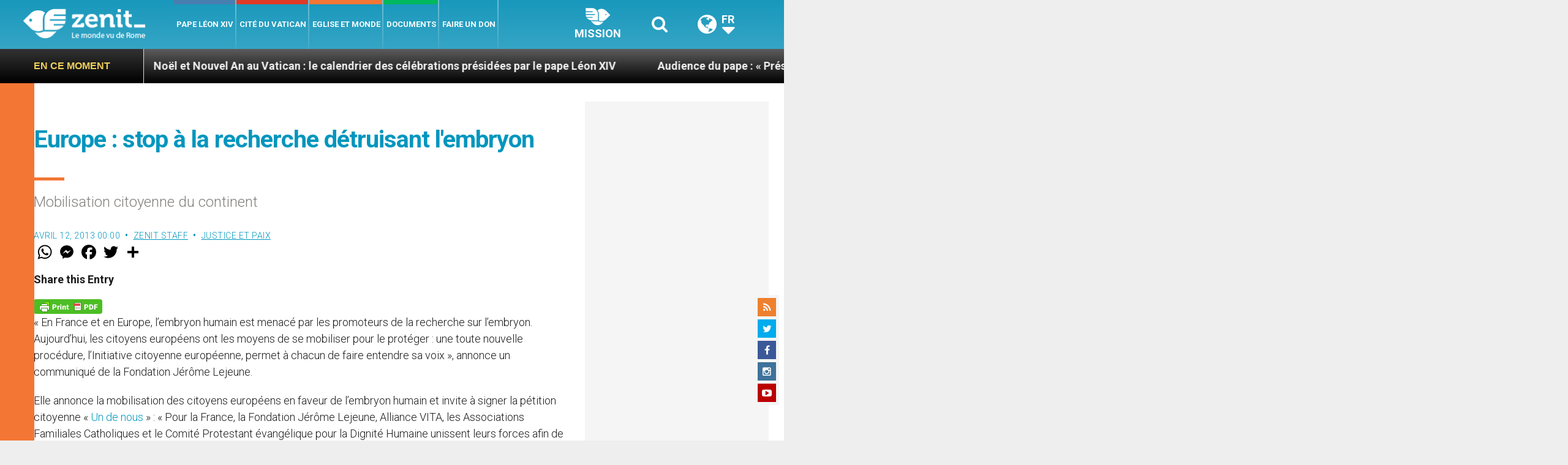

--- FILE ---
content_type: text/html; charset=UTF-8
request_url: https://fr.zenit.org/wp-admin/admin-ajax.php
body_size: -225
content:
{"content_id":26678,"counted":false,"reason":"conditions_not_met","type":"post","subtype":"post","storage":[]}

--- FILE ---
content_type: text/html; charset=utf-8
request_url: https://www.google.com/recaptcha/api2/aframe
body_size: 268
content:
<!DOCTYPE HTML><html><head><meta http-equiv="content-type" content="text/html; charset=UTF-8"></head><body><script nonce="HeMvre0BpYFy0UDKUXLvCA">/** Anti-fraud and anti-abuse applications only. See google.com/recaptcha */ try{var clients={'sodar':'https://pagead2.googlesyndication.com/pagead/sodar?'};window.addEventListener("message",function(a){try{if(a.source===window.parent){var b=JSON.parse(a.data);var c=clients[b['id']];if(c){var d=document.createElement('img');d.src=c+b['params']+'&rc='+(localStorage.getItem("rc::a")?sessionStorage.getItem("rc::b"):"");window.document.body.appendChild(d);sessionStorage.setItem("rc::e",parseInt(sessionStorage.getItem("rc::e")||0)+1);localStorage.setItem("rc::h",'1769612345312');}}}catch(b){}});window.parent.postMessage("_grecaptcha_ready", "*");}catch(b){}</script></body></html>

--- FILE ---
content_type: application/javascript;charset=UTF-8
request_url: https://widgets.vatican.va/w1/?l=1&vn=fr
body_size: 2315
content:
document.write("\n\n\n\n\n\n\n\n\n    \n\n<link type=\"text\/css\" rel=\"stylesheet\" href=\"\/\/www.vatican.va\/etc\/designs\/vatican\/library\/clientlibs\/themes\/vatican-widget.min.css\">\n<script type=\"text\/javascript\" src=\"\/\/www.vatican.va\/etc\/designs\/vatican\/library\/clientlibs\/themes\/vatican-widget.min.js\"><\/script>\n\n\n\n\n\n\n<div id=\"va-widget\">\n    <div id=\"va-tab\">\n        <ul role=\"tablist\">\n            <li class=\"multitab__link selected\" data-type=\"vn-view\" data-tab-label=\"data-tab-label\" role=\"tab\" id=\"tab-vn\" aria-selected=\"true\"><img src=\"https:\/\/www.vatican.va\/etc\/designs\/vatican\/library\/clientlibs\/themes\/vatican-widget\/images\/vn-disattivo-int.png\" alt=\"vaticannews\"><\/li><li class=\"multitab__link\" data-type=\"va-view\" data-tab-label=\"data-tab-label\" role=\"tab\" id=\"tab-va\" aria-selected=\"false\"><img src=\"https:\/\/www.vatican.va\/etc\/designs\/vatican\/library\/clientlibs\/themes\/vatican-widget\/images\/va-disattivo-int.png\" alt=\"vaticanva\"><\/li>\n        <\/ul>\n    <\/div>\n\n\n    <div id=\"va-widget-va\">\n        <div class=\"va-widget-teaser va-widget__teaser--list va-widget__latest--news\">\n            <div class=\"va-widget__teaser__contentWrapper\">\n\n                <div class=\"va-widget__key\"><\/div>\n\n                <div class=\"va-widget__teaser__list\">\n                    <div>\n                        \n                            <article>\n                                <div class=\"va-widget__teaser__list-article\">28.01.2026<\/div>\n                                <a href=\"https:\/\/www.vatican.va\/content\/leo-xiv\/en\/audiences\/2026\/documents\/20260128-udienza-generale.html\" target=\"_blank\">\n                                    <span class=\"va-widget__title\">General Audience of 28 January 2026 - Cathechesis. The Documents of Vatican Council II. I. Dogmatic Constitution Dei Verbum. 3. A single sacred deposit. The relationship between Scripture and Tradition.<\/span>\n                                <\/a>\n                            <\/article>\n                        \n                            <article>\n                                <div class=\"va-widget__teaser__list-article\">26.01.2026<\/div>\n                                <a href=\"https:\/\/www.vatican.va\/content\/leo-xiv\/en\/speeches\/2026\/january\/documents\/20260126-rota-romana.html\" target=\"_blank\">\n                                    <span class=\"va-widget__title\">Inauguration of the Judicial Year of the Tribunal of the Roman Rota (26 January 2026)<\/span>\n                                <\/a>\n                            <\/article>\n                        \n                            <article>\n                                <div class=\"va-widget__teaser__list-article\">25.01.2026<\/div>\n                                <a href=\"https:\/\/www.vatican.va\/content\/leo-xiv\/en\/homilies\/2026\/documents\/20260125-vespri-unita-cristiani.html\" target=\"_blank\">\n                                    <span class=\"va-widget__title\">Solemnity of the Conversion of Saint Paul - Celebration of Second Vespers (25 January 2026)<\/span>\n                                <\/a>\n                            <\/article>\n                        \n                            <article>\n                                <div class=\"va-widget__teaser__list-article\">25.01.2026<\/div>\n                                <a href=\"https:\/\/www.vatican.va\/content\/leo-xiv\/en\/angelus\/2026\/documents\/20260125-angelus.html\" target=\"_blank\">\n                                    <span class=\"va-widget__title\">Angelus, 25 January 2026<\/span>\n                                <\/a>\n                            <\/article>\n                        \n                            <article>\n                                <div class=\"va-widget__teaser__list-article\">25.01.2026<\/div>\n                                <a href=\"https:\/\/www.vatican.va\/content\/leo-xiv\/en\/messages\/mission\/documents\/20260125-giornata-missionaria.html\" target=\"_blank\">\n                                    <span class=\"va-widget__title\">Message of the Holy Father for the 100th World Mission Day 2026 [18 October 2026] (25 January 2026)<\/span>\n                                <\/a>\n                            <\/article>\n                        \n                            <article>\n                                <div class=\"va-widget__teaser__list-article\">24.01.2026<\/div>\n                                <a href=\"https:\/\/www.vatican.va\/content\/leo-xiv\/en\/messages\/communications\/documents\/20260124-messaggio-comunicazioni-sociali.html\" target=\"_blank\">\n                                    <span class=\"va-widget__title\">60th World Communications Day 2026<\/span>\n                                <\/a>\n                            <\/article>\n                        \n                            <article>\n                                <div class=\"va-widget__teaser__list-article\">21.01.2026<\/div>\n                                <a href=\"https:\/\/www.vatican.va\/content\/leo-xiv\/en\/messages\/pont-messages\/2026\/documents\/20260121-messaggio-parolin-fmc.html\" target=\"_blank\">\n                                    <span class=\"va-widget__title\">Message of the Holy Father signed by Cardinal Secretary of State Pietro Parolin to the F\u00E9d\u00E9ration des M\u00E9dias Catholiques on the occasion of the Saint Fran\u00E7ois de Sales Meeting [Lourdes, 21-23 January 2026] (21 January 2026)<\/span>\n                                <\/a>\n                            <\/article>\n                        \n                            <article>\n                                <div class=\"va-widget__teaser__list-article\">21.01.2026<\/div>\n                                <a href=\"https:\/\/www.vatican.va\/content\/leo-xiv\/en\/audiences\/2026\/documents\/20260121-udienza-generale.html\" target=\"_blank\">\n                                    <span class=\"va-widget__title\">General Audience of 21 January 2026 - Catechesis. The Documents of Vatican Council II. I. Dogmatic Constitution Dei Verbum. 2. Jesus Christ reveals the Father\".<\/span>\n                                <\/a>\n                            <\/article>\n                        \n                            <article>\n                                <div class=\"va-widget__teaser__list-article\">19.01.2026<\/div>\n                                <a href=\"https:\/\/www.vatican.va\/content\/leo-xiv\/en\/speeches\/2026\/january\/documents\/20260119-finlandia.html\" target=\"_blank\">\n                                    <span class=\"va-widget__title\">To an Ecumenical Delegation from Finland (19 January 2026)<\/span>\n                                <\/a>\n                            <\/article>\n                        \n                            <article>\n                                <div class=\"va-widget__teaser__list-article\">18.01.2026<\/div>\n                                <a href=\"https:\/\/www.vatican.va\/content\/leo-xiv\/en\/angelus\/2026\/documents\/20260118-angelus.html\" target=\"_blank\">\n                                    <span class=\"va-widget__title\">Angelus, 18 January 2026<\/span>\n                                <\/a>\n                            <\/article>\n                        \n                    <\/div>\n                <\/div>\n            <\/div>\n        <\/div>\n        <div class=\"va-widget__icons\">\n            <a class=\"va-widget__social-tw\" href=\"https:\/\/twitter.com\/Pontifex\" target=\"_blank\"><\/a>\n            \n                <a class=\"va-widget__social-ig\" href=\"https:\/\/www.instagram.com\/pontifex\/\" target=\"_blank\"><\/a>\n            \n            \n            \n                <a class=\"va-widget__social-yt\" href=\"https:\/\/www.youtube.com\/@VaticanNewsFR\" target=\"_blank\"><\/a>\n            \n            \n\n        <\/div>\n    <\/div>\n\n    <div id=\"va-widget-vn\">\n        <div class=\"va-widget-teaser va-widget__teaser--list va-widget__latest--news\">\n            <div class=\"va-widget__teaser__contentWrapper\">\n\n                <div class=\"va-widget__key\"><\/div>\n\n                <div class=\"va-widget__teaser__list\">\n                    <div>\n                        \n                            <article >\n                                <div class=\"va-widget__teaser__list-article\">28.01.2026<\/div>\n                                <a href=\"https:\/\/www.vaticannews.va\/fr\/pape\/news\/2026-01\/mgr-dominic-kimengich-nomme-archeveque-coadjuteur-de-mombasa-au.html\" target=\"_blank\">\n                                    <span class=\"va-widget__title\">\n                    Mgr Kimengich nomm\u00E9 archev\u00EAque coadjuteur de Mombasa au Kenya\n                <\/span>\n                                <\/a>\n                            <\/article>\n                        \n                            <article >\n                                <div class=\"va-widget__teaser__list-article\">28.01.2026<\/div>\n                                <a href=\"https:\/\/www.vaticannews.va\/fr\/pape\/news\/2026-01\/le-pape-nomme-un-nouveau-nonce-apostolique-en-republique-du-cong.html\" target=\"_blank\">\n                                    <span class=\"va-widget__title\">\n                    Le Pape nomme un nouveau nonce apostolique en R\u00E9publique du Congo\n                <\/span>\n                                <\/a>\n                            <\/article>\n                        \n                            <article >\n                                <div class=\"va-widget__teaser__list-article\">28.01.2026<\/div>\n                                <a href=\"https:\/\/www.vaticannews.va\/fr\/pape\/news\/2026-01\/pape-leon-xiv-audience-general-appel-mozambique-inondations.html\" target=\"_blank\">\n                                    <span class=\"va-widget__title\">\n                    Le Pape prie pour le Mozambique, frapp\u00E9 par des inondatations meurtri\u00E8res\n                <\/span>\n                                <\/a>\n                            <\/article>\n                        \n                            <article >\n                                <div class=\"va-widget__teaser__list-article\">28.01.2026<\/div>\n                                <a href=\"https:\/\/www.vaticannews.va\/fr\/pape\/news\/2026-01\/pape-antisemitisme-holocauste-persecution-dei-verbum-doctrine.html\" target=\"_blank\">\n                                    <span class=\"va-widget__title\">\n                    L\u00E9on XIV: Que l\'horreur du g\u00E9nocide ne s\'abatte plus jamais sur aucun peuple\n                <\/span>\n                                <\/a>\n                            <\/article>\n                        \n                            <article >\n                                <div class=\"va-widget__teaser__list-article\">28.01.2026<\/div>\n                                <a href=\"https:\/\/www.vaticannews.va\/fr\/eglise\/news\/2026-01\/s-urs-franciscaines-de-marie-papouasie-nouvelle-guinee.html\" target=\"_blank\">\n                                    <span class=\"va-widget__title\">\n                     Papouasie-Nouvelle-Guin\u00E9e: les S\u0153urs franciscaines partagent leur \u00ABc\u0153ur pastoral\u00BB\n                <\/span>\n                                <\/a>\n                            <\/article>\n                        \n                            <article >\n                                <div class=\"va-widget__teaser__list-article\">28.01.2026<\/div>\n                                <a href=\"https:\/\/www.vaticannews.va\/fr\/pape\/news\/2026-01\/audience-generale-ecriture-et-tradition-seul-depot.html\" target=\"_blank\">\n                                    <span class=\"va-widget__title\">\n                    Audience g\u00E9n\u00E9rale: \u00AB\u00C9criture et Tradition sont \u00E9troitement li\u00E9es\u00BB\n                <\/span>\n                                <\/a>\n                            <\/article>\n                        \n                            <article >\n                                <div class=\"va-widget__teaser__list-article\">28.01.2026<\/div>\n                                <a href=\"https:\/\/www.vaticannews.va\/fr\/pape\/news\/2026-01\/pape-leon-xiv-castelgandolfo-antisemitisme-declaration.html\" target=\"_blank\">\n                                    <span class=\"va-widget__title\">\n                    L\u00E9on XIV: \u00E9lever la voix pour la paix et rechercher le dialogue\n                <\/span>\n                                <\/a>\n                            <\/article>\n                        \n                            <article >\n                                <div class=\"va-widget__teaser__list-article\">27.01.2026<\/div>\n                                <a href=\"https:\/\/www.vaticannews.va\/fr\/eglise\/news\/2026-01\/eglise-espagne-decret-migrants.html\" target=\"_blank\">\n                                    <span class=\"va-widget__title\">\n                    En Espagne, un d\u00E9cret r\u00E9gularise 500 000 migrants\n                <\/span>\n                                <\/a>\n                            <\/article>\n                        \n                            <article >\n                                <div class=\"va-widget__teaser__list-article\">27.01.2026<\/div>\n                                <a href=\"https:\/\/www.vaticannews.va\/fr\/vatican\/news\/2026-01\/roberto-regoli-nouveau-president-de-la-fondation-ratzinger.html\" target=\"_blank\">\n                                    <span class=\"va-widget__title\">\n                    Le p\u00E8re Roberto Regoli, nouveau pr\u00E9sident de la fondation Ratzinger\n                <\/span>\n                                <\/a>\n                            <\/article>\n                        \n                            <article >\n                                <div class=\"va-widget__teaser__list-article\">27.01.2026<\/div>\n                                <a href=\"https:\/\/www.vaticannews.va\/fr\/eglise\/news\/2026-01\/soudan-du-sud-tombura-inaugure-un-nouveau-centre-pastoral.html\" target=\"_blank\">\n                                    <span class=\"va-widget__title\">\n                    Soudan du Sud: la ville de Tombura inaugure un nouveau centre pastoral\n                <\/span>\n                                <\/a>\n                            <\/article>\n                        \n                    <\/div>\n                <\/div>\n            <\/div>\n        <\/div>\n        <div class=\"va-widget__icons\">\n            \n                <a class=\"va-widget__social-fb\" href=\"https:\/\/www.facebook.com\/vaticannews.fr\/?brand_redir=DISABLE\" target=\"_blank\"><\/a>\n            \n            \n                <a class=\"va-widget__social-tw\" href=\"https:\/\/twitter.com\/vaticannews_fr\" target=\"_blank\"><\/a>\n            \n            \n                <a class=\"va-widget__social-ig\" href=\"https:\/\/www.instagram.com\/vaticannews_fr\/\" target=\"_blank\"><\/a>\n            \n            \n                <a class=\"va-widget__social-yt\" href=\"https:\/\/www.youtube.com\/@VaticanNewsFR\" target=\"_blank\"><\/a>\n            \n            \n                <a class=\"va-widget__social-nl\" href=\"https:\/\/www.vaticannews.va\/fr\/inscription-newsletter.html\" target=\"_blank\"><\/a>\n            \n        <\/div>\n    <\/div>\n\n<\/div>\n\n\n\n\n\n<script>\n    WidgetVa.init();\n<\/script>\n\n");